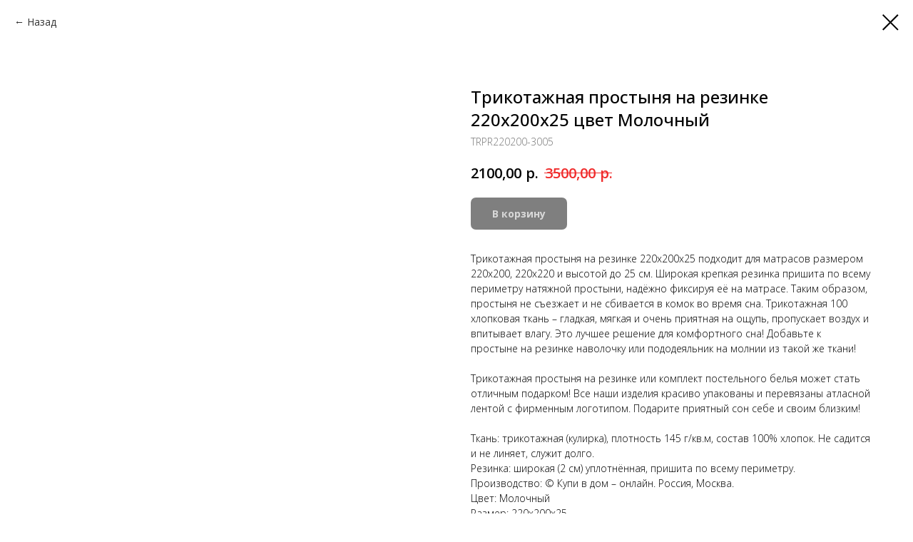

--- FILE ---
content_type: text/html; charset=UTF-8
request_url: https://kupivdom-online.ru/prostini/tproduct/334941774-655938671521-trikotazhnaya-prostinya-na-rezinke-220h2
body_size: 12562
content:
<!DOCTYPE html> <html lang="ru"> <head> <meta charset="utf-8" /> <meta http-equiv="Content-Type" content="text/html; charset=utf-8" /> <meta name="viewport" content="width=device-width, initial-scale=1.0" /> <!--metatextblock-->
<title>Трикотажная простыня на резинке 220х200х25 цвет Молочный купить с доставкой в интернет-магазине «Купи в дом – онлайн»</title>
<meta name="description" content="Простыни на резинке для 2-спальной кровати евро 220х200, 220х220 на матрас до 25 см. Большой выбор расцветок, от 1400 р. Купить недорого с доставкой. Постельное бельё с простыней на резинке. Высокое качество материалов и пошива! Нестандартные размеры пошив под заказ на высокий матрас. Ткань плотная, 100 хлопок, не садится и не линяет, служит долго. Широкая резинка хорошо держит натяжную простыню на матрасе! Производство: © Купи в дом - онлайн. Россия, Москва.">
<meta name="keywords" content="">
<meta property="og:title" content="Интернет-магазин постельного белья &quot;Купи в дом - онлайн&quot;" />
<meta property="og:description" content="Постельное бельё с простыней на резинке! Большой выбор расцветок. Высокое качество материалов и пошива! Стандартные и нестандартные размеры под заказ. Ткань 100 хлопок, не садится и не линяет, служит долго. Производство: © Купи в дом - онлайн." />
<meta property="og:type" content="website" />
<meta property="og:url" content="https://kupivdom-online.ru/prostini/tproduct/334941774-655938671521-trikotazhnaya-prostinya-na-rezinke-220h2" />
<meta property="og:image" content="https://static.tildacdn.com/tild3565-6334-4839-b066-366235336530/milk_IMG_20200813_16.jpg" />
<link rel="canonical" href="https://kupivdom-online.ru/prostini/tproduct/334941774-655938671521-trikotazhnaya-prostinya-na-rezinke-220h2" />
<!--/metatextblock--> <meta name="format-detection" content="telephone=no" /> <meta http-equiv="x-dns-prefetch-control" content="on"> <link rel="dns-prefetch" href="https://ws.tildacdn.com"> <link rel="dns-prefetch" href="https://static.tildacdn.com"> <link rel="shortcut icon" href="https://static.tildacdn.com/tild6638-3831-4262-b930-396434363239/favicon.ico" type="image/x-icon" /> <link rel="apple-touch-icon" href="https://static.tildacdn.com/tild3364-3734-4566-b736-626262333933/_2.png"> <link rel="apple-touch-icon" sizes="76x76" href="https://static.tildacdn.com/tild3364-3734-4566-b736-626262333933/_2.png"> <link rel="apple-touch-icon" sizes="152x152" href="https://static.tildacdn.com/tild3364-3734-4566-b736-626262333933/_2.png"> <link rel="apple-touch-startup-image" href="https://static.tildacdn.com/tild3364-3734-4566-b736-626262333933/_2.png"> <!-- Assets --> <script src="https://neo.tildacdn.com/js/tilda-fallback-1.0.min.js" async charset="utf-8"></script> <link rel="stylesheet" href="https://static.tildacdn.com/css/tilda-grid-3.0.min.css" type="text/css" media="all" onerror="this.loaderr='y';"/> <link rel="stylesheet" href="https://static.tildacdn.com/ws/project4272903/tilda-blocks-page20531444.min.css?t=1760645437" type="text/css" media="all" onerror="this.loaderr='y';" /><link rel="stylesheet" href="https://static.tildacdn.com/ws/project4272903/tilda-blocks-page20531444.min.css?t=1760645437" type="text/css" media="all" onerror="this.loaderr='y';" /><link rel="stylesheet" href="https://static.tildacdn.com/ws/project4272903/tilda-blocks-page20741676.min.css?t=1760645423" type="text/css" media="all" onerror="this.loaderr='y';" /> <link rel="preconnect" href="https://fonts.gstatic.com"> <link href="https://fonts.googleapis.com/css2?family=Open+Sans:wght@300..800&subset=latin,cyrillic" rel="stylesheet"> <link rel="stylesheet" href="https://static.tildacdn.com/css/tilda-popup-1.1.min.css" type="text/css" media="print" onload="this.media='all';" onerror="this.loaderr='y';" /> <noscript><link rel="stylesheet" href="https://static.tildacdn.com/css/tilda-popup-1.1.min.css" type="text/css" media="all" /></noscript> <link rel="stylesheet" href="https://static.tildacdn.com/css/tilda-slds-1.4.min.css" type="text/css" media="print" onload="this.media='all';" onerror="this.loaderr='y';" /> <noscript><link rel="stylesheet" href="https://static.tildacdn.com/css/tilda-slds-1.4.min.css" type="text/css" media="all" /></noscript> <link rel="stylesheet" href="https://static.tildacdn.com/css/tilda-catalog-1.1.min.css" type="text/css" media="print" onload="this.media='all';" onerror="this.loaderr='y';" /> <noscript><link rel="stylesheet" href="https://static.tildacdn.com/css/tilda-catalog-1.1.min.css" type="text/css" media="all" /></noscript> <link rel="stylesheet" href="https://static.tildacdn.com/css/tilda-forms-1.0.min.css" type="text/css" media="all" onerror="this.loaderr='y';" /> <link rel="stylesheet" href="https://static.tildacdn.com/css/tilda-cart-1.0.min.css" type="text/css" media="all" onerror="this.loaderr='y';" /> <link rel="stylesheet" href="https://static.tildacdn.com/css/tilda-zoom-2.0.min.css" type="text/css" media="print" onload="this.media='all';" onerror="this.loaderr='y';" /> <noscript><link rel="stylesheet" href="https://static.tildacdn.com/css/tilda-zoom-2.0.min.css" type="text/css" media="all" /></noscript> <script nomodule src="https://static.tildacdn.com/js/tilda-polyfill-1.0.min.js" charset="utf-8"></script> <script type="text/javascript">function t_onReady(func) {if(document.readyState!='loading') {func();} else {document.addEventListener('DOMContentLoaded',func);}}
function t_onFuncLoad(funcName,okFunc,time) {if(typeof window[funcName]==='function') {okFunc();} else {setTimeout(function() {t_onFuncLoad(funcName,okFunc,time);},(time||100));}}function t_throttle(fn,threshhold,scope) {return function() {fn.apply(scope||this,arguments);};}</script> <script src="https://static.tildacdn.com/js/tilda-scripts-3.0.min.js" charset="utf-8" defer onerror="this.loaderr='y';"></script> <script src="https://static.tildacdn.com/ws/project4272903/tilda-blocks-page20531444.min.js?t=1760645437" onerror="this.loaderr='y';"></script><script src="https://static.tildacdn.com/ws/project4272903/tilda-blocks-page20531444.min.js?t=1760645437" onerror="this.loaderr='y';"></script><script src="https://static.tildacdn.com/ws/project4272903/tilda-blocks-page20741676.min.js?t=1760645423" charset="utf-8" onerror="this.loaderr='y';"></script> <script src="https://static.tildacdn.com/js/tilda-lazyload-1.0.min.js" charset="utf-8" async onerror="this.loaderr='y';"></script> <script src="https://static.tildacdn.com/js/hammer.min.js" charset="utf-8" async onerror="this.loaderr='y';"></script> <script src="https://static.tildacdn.com/js/tilda-slds-1.4.min.js" charset="utf-8" async onerror="this.loaderr='y';"></script> <script src="https://static.tildacdn.com/js/tilda-products-1.0.min.js" charset="utf-8" async onerror="this.loaderr='y';"></script> <script src="https://static.tildacdn.com/js/tilda-catalog-1.1.min.js" charset="utf-8" async onerror="this.loaderr='y';"></script> <script src="https://static.tildacdn.com/js/tilda-menu-1.0.min.js" charset="utf-8" async onerror="this.loaderr='y';"></script> <script src="https://static.tildacdn.com/js/tilda-forms-1.0.min.js" charset="utf-8" async onerror="this.loaderr='y';"></script> <script src="https://static.tildacdn.com/js/tilda-cart-1.1.min.js" charset="utf-8" async onerror="this.loaderr='y';"></script> <script src="https://static.tildacdn.com/js/tilda-widget-positions-1.0.min.js" charset="utf-8" async onerror="this.loaderr='y';"></script> <script src="https://static.tildacdn.com/js/tilda-zoom-2.0.min.js" charset="utf-8" async onerror="this.loaderr='y';"></script> <script src="https://static.tildacdn.com/js/tilda-skiplink-1.0.min.js" charset="utf-8" async onerror="this.loaderr='y';"></script> <script src="https://static.tildacdn.com/js/tilda-events-1.0.min.js" charset="utf-8" async onerror="this.loaderr='y';"></script> <script type="text/javascript">window.dataLayer=window.dataLayer||[];</script> <script type="text/javascript">(function() {if((/bot|google|yandex|baidu|bing|msn|duckduckbot|teoma|slurp|crawler|spider|robot|crawling|facebook/i.test(navigator.userAgent))===false&&typeof(sessionStorage)!='undefined'&&sessionStorage.getItem('visited')!=='y'&&document.visibilityState){var style=document.createElement('style');style.type='text/css';style.innerHTML='@media screen and (min-width: 980px) {.t-records {opacity: 0;}.t-records_animated {-webkit-transition: opacity ease-in-out .2s;-moz-transition: opacity ease-in-out .2s;-o-transition: opacity ease-in-out .2s;transition: opacity ease-in-out .2s;}.t-records.t-records_visible {opacity: 1;}}';document.getElementsByTagName('head')[0].appendChild(style);function t_setvisRecs(){var alr=document.querySelectorAll('.t-records');Array.prototype.forEach.call(alr,function(el) {el.classList.add("t-records_animated");});setTimeout(function() {Array.prototype.forEach.call(alr,function(el) {el.classList.add("t-records_visible");});sessionStorage.setItem("visited","y");},400);}
document.addEventListener('DOMContentLoaded',t_setvisRecs);}})();</script><script src="https://static.tildacdn.com/js/jquery-1.10.2.min.js" charset="utf-8"  onerror="this.loaderr='y';"></script><script src="https://static.tildacdn.com/js/tilda-animation-2.0.min.js" charset="utf-8" async onerror="this.loaderr='y';"></script><script src="https://static.tildacdn.com/js/tilda-cover-1.0.min.js" charset="utf-8" async onerror="this.loaderr='y';"></script><script src="https://static.tildacdn.com/js/tilda-t994-stories-1.0.min.js" charset="utf-8" async onerror="this.loaderr='y';"></script><link rel="stylesheet" href="https://static.tildacdn.com/css/tilda-animation-2.0.min.css" type="text/css" media="all" onerror="this.loaderr='y';" /><link rel="stylesheet" href="https://static.tildacdn.com/css/tilda-cover-1.0.min.css" type="text/css" media="all" onerror="this.loaderr='y';" /></head> <body class="t-body" style="margin:0;"> <!--allrecords--> <div id="allrecords" class="t-records" data-product-page="y" data-hook="blocks-collection-content-node" data-tilda-project-id="4272903" data-tilda-page-id="20741676" data-tilda-page-alias="prostini" data-tilda-formskey="e1fc04ea512a76eb016953af3b1a8afd" data-tilda-lazy="yes" data-tilda-project-lang="RU" data-tilda-root-zone="com" data-tilda-ts="y" data-tilda-project-country="RU">
<!-- PRODUCT START -->

                
                        
                    
        
        

<div id="rec334941774" class="r t-rec" style="background-color:#ffffff;" data-bg-color="#ffffff">
    <div class="t-store t-store__prod-snippet__container">

        
                <div class="t-store__prod-popup__close-txt-wr" style="position:absolute;">
            <a href="https://kupivdom-online.ru/prostini" class="js-store-close-text t-store__prod-popup__close-txt t-descr t-descr_xxs" style="color:#000000;">
                Назад
            </a>
        </div>
        
        <a href="https://kupivdom-online.ru/prostini" class="t-popup__close" style="position:absolute; background-color:#ffffff">
            <div class="t-popup__close-wrapper">
                <svg class="t-popup__close-icon t-popup__close-icon_arrow" width="26px" height="26px" viewBox="0 0 26 26" version="1.1" xmlns="http://www.w3.org/2000/svg" xmlns:xlink="http://www.w3.org/1999/xlink"><path d="M10.4142136,5 L11.8284271,6.41421356 L5.829,12.414 L23.4142136,12.4142136 L23.4142136,14.4142136 L5.829,14.414 L11.8284271,20.4142136 L10.4142136,21.8284271 L2,13.4142136 L10.4142136,5 Z" fill="#000000"></path></svg>
                <svg class="t-popup__close-icon t-popup__close-icon_cross" width="23px" height="23px" viewBox="0 0 23 23" version="1.1" xmlns="http://www.w3.org/2000/svg" xmlns:xlink="http://www.w3.org/1999/xlink"><g stroke="none" stroke-width="1" fill="#000000" fill-rule="evenodd"><rect transform="translate(11.313708, 11.313708) rotate(-45.000000) translate(-11.313708, -11.313708) " x="10.3137085" y="-3.6862915" width="2" height="30"></rect><rect transform="translate(11.313708, 11.313708) rotate(-315.000000) translate(-11.313708, -11.313708) " x="10.3137085" y="-3.6862915" width="2" height="30"></rect></g></svg>
            </div>
        </a>
        
        <div class="js-store-product js-product t-store__product-snippet" data-product-lid="655938671521" data-product-uid="655938671521" itemscope itemtype="http://schema.org/Product">
            <meta itemprop="productID" content="655938671521" />

            <div class="t-container">
                <div>
                    <meta itemprop="image" content="https://static.tildacdn.com/tild3565-6334-4839-b066-366235336530/milk_IMG_20200813_16.jpg" />
                    <div class="t-store__prod-popup__slider js-store-prod-slider t-store__prod-popup__col-left t-col t-col_6">
                        <div class="js-product-img" style="width:100%;padding-bottom:75%;background-size:cover;opacity:0;">
                        </div>
                    </div>
                    <div class="t-store__prod-popup__info t-align_left t-store__prod-popup__col-right t-col t-col_6">

                        <div class="t-store__prod-popup__title-wrapper">
                            <h1 class="js-store-prod-name js-product-name t-store__prod-popup__name t-name t-name_xl" itemprop="name" >Трикотажная простыня на резинке 220х200х25 цвет Молочный</h1>
                            <div class="t-store__prod-popup__brand t-descr t-descr_xxs" >
                                                            </div>
                            <div class="t-store__prod-popup__sku t-descr t-descr_xxs">
                                <span class="js-store-prod-sku js-product-sku" translate="no" itemprop="sku">
                                    TRPR220200-3005
                                </span>
                            </div>
                        </div>

                                                                        <div itemprop="offers" itemscope itemtype="http://schema.org/Offer" style="display:none;">
                            <meta itemprop="serialNumber" content="655938671521" />
                                                        <meta itemprop="sku" content="TRPR220200-3005" />
                                                        <meta itemprop="price" content="2100.00" />
                            <meta itemprop="priceCurrency" content="RUB" />
                                                        <link itemprop="availability" href="http://schema.org/InStock">
                                                    </div>
                        
                                                
                        <div class="js-store-price-wrapper t-store__prod-popup__price-wrapper">
                            <div class="js-store-prod-price t-store__prod-popup__price t-store__prod-popup__price-item t-name t-name_md" style="font-weight:600;">
                                                                <div class="js-product-price js-store-prod-price-val t-store__prod-popup__price-value" data-product-price-def="2100.0000" data-product-price-def-str="2100,00">2100,00</div><div class="t-store__prod-popup__price-currency" translate="no">р.</div>
                                                            </div>
                            <div class="js-store-prod-price-old t-store__prod-popup__price_old t-store__prod-popup__price-item t-name t-name_md" style="color:#f02b2b;font-weight:600;">
                                                                <div class="js-store-prod-price-old-val t-store__prod-popup__price-value">3500,00</div><div class="t-store__prod-popup__price-currency" translate="no">р.</div>
                                                            </div>
                        </div>

                        <div class="js-product-controls-wrapper">
                        </div>

                        <div class="t-store__prod-popup__links-wrapper">
                                                    </div>

                                                <div class="t-store__prod-popup__btn-wrapper"   tt="В корзину">
                                                        <a href="#order" class="t-store__prod-popup__btn t-store__prod-popup__btn_disabled t-btn t-btn_sm" style="color:#ffffff;background-color:#000000;border-radius:7px;-moz-border-radius:7px;-webkit-border-radius:7px;">
                                <table style="width:100%; height:100%;">
                                    <tbody>
                                        <tr>
                                            <td class="js-store-prod-popup-buy-btn-txt">В корзину</td>
                                        </tr>
                                    </tbody>
                                </table>
                            </a>
                                                    </div>
                        
                        <div class="js-store-prod-text t-store__prod-popup__text t-descr t-descr_xxs" >
                                                    <div class="js-store-prod-all-text" itemprop="description">
                                Трикотажная простыня на резинке 220х200х25 подходит для матрасов размером 220х200, 220х220 и высотой до 25 см. Широкая крепкая резинка пришита по всему периметру натяжной простыни, надёжно фиксируя её на матрасе. Таким образом, простыня не съезжает и не сбивается в комок во время сна. Трикотажная 100 хлопковая ткань – гладкая, мягкая и очень приятная на ощупь, пропускает воздух и впитывает влагу. Это лучшее решение для комфортного сна! Добавьте к простыне на резинке наволочку или пододеяльник на молнии из такой же ткани! <br /><br />Трикотажная простыня на резинке или комплект постельного белья может стать отличным подарком! Все наши изделия красиво упакованы и перевязаны атласной лентой с фирменным логотипом. Подарите приятный сон себе и своим близким! <br /><br />Ткань: трикотажная (кулирка), плотность 145 г/кв.м, состав 100% хлопок. Не садится и не линяет, служит долго. <br />Резинка: широкая (2 см) уплотнённая, пришита по всему периметру. <br />Производство: © Купи в дом – онлайн. Россия, Москва.                            </div>
                                                                            <div class="js-store-prod-all-charcs">
                                                                                                                        <p class="js-store-prod-charcs">Цвет: Молочный</p>
                                                                                                                            <p class="js-store-prod-charcs">Размер: 220х200х25</p>
                                                                                                                            <p class="js-store-prod-charcs">Состав: 100% хлопок</p>
                                                                                                                            <p class="js-store-prod-charcs">Производство: © Купи в дом - онлайн</p>
                                                                                                                            <p class="js-store-prod-charcs">Рисунок: Однотонные</p>
                                                                                                                                                                            </div>
                                                </div>

                    </div>
                </div>

                            </div>
        </div>
                <div class="js-store-error-msg t-store__error-msg-cont"></div>
        <div itemscope itemtype="http://schema.org/ImageGallery" style="display:none;">
                                                                                                                                                                                                                        </div>

    </div>

                        
                        
    
    <style>
        /* body bg color */
        
        .t-body {
            background-color:#ffffff;
        }
        

        /* body bg color end */
        /* Slider stiles */
        .t-slds__bullet_active .t-slds__bullet_body {
            background-color: #222 !important;
        }

        .t-slds__bullet:hover .t-slds__bullet_body {
            background-color: #222 !important;
        }
        /* Slider stiles end */
    </style>
    

            
        
    <style>
        

        

        
    </style>
    
    
        
    <style>
        
    </style>
    
    
        
    <style>
        
    </style>
    
    
        
        <style>
    
                                    
        </style>
    
    
    <div class="js-store-tpl-slider-arrows" style="display: none;">
                


<div class="t-slds__arrow_wrapper t-slds__arrow_wrapper-left" data-slide-direction="left">
  <div class="t-slds__arrow t-slds__arrow-left t-slds__arrow-withbg" style="width: 40px; height: 40px;background-color: rgba(255,255,255,1);">
    <div class="t-slds__arrow_body t-slds__arrow_body-left" style="width: 9px;">
      <svg style="display: block" viewBox="0 0 9.3 17" xmlns="http://www.w3.org/2000/svg" xmlns:xlink="http://www.w3.org/1999/xlink">
                <desc>Left</desc>
        <polyline
        fill="none"
        stroke="#000000"
        stroke-linejoin="butt"
        stroke-linecap="butt"
        stroke-width="1"
        points="0.5,0.5 8.5,8.5 0.5,16.5"
        />
      </svg>
    </div>
  </div>
</div>
<div class="t-slds__arrow_wrapper t-slds__arrow_wrapper-right" data-slide-direction="right">
  <div class="t-slds__arrow t-slds__arrow-right t-slds__arrow-withbg" style="width: 40px; height: 40px;background-color: rgba(255,255,255,1);">
    <div class="t-slds__arrow_body t-slds__arrow_body-right" style="width: 9px;">
      <svg style="display: block" viewBox="0 0 9.3 17" xmlns="http://www.w3.org/2000/svg" xmlns:xlink="http://www.w3.org/1999/xlink">
        <desc>Right</desc>
        <polyline
        fill="none"
        stroke="#000000"
        stroke-linejoin="butt"
        stroke-linecap="butt"
        stroke-width="1"
        points="0.5,0.5 8.5,8.5 0.5,16.5"
        />
      </svg>
    </div>
  </div>
</div>    </div>

    
    <script>
        t_onReady(function() {
            var tildacopyEl = document.getElementById('tildacopy');
            if (tildacopyEl) tildacopyEl.style.display = 'none';

            var recid = '334941774';
            var options = {};
            var product = {"uid":655938671521,"rootpartid":5768380,"title":"Трикотажная простыня на резинке 220х200х25 цвет Молочный","descr":"<strong style=\"color: rgb(112, 232, 82);\">Возможен пошив<\/strong>","text":"Трикотажная простыня на резинке 220х200х25 подходит для матрасов размером 220х200, 220х220 и высотой до 25 см. Широкая крепкая резинка пришита по всему периметру натяжной простыни, надёжно фиксируя её на матрасе. Таким образом, простыня не съезжает и не сбивается в комок во время сна. Трикотажная 100 хлопковая ткань – гладкая, мягкая и очень приятная на ощупь, пропускает воздух и впитывает влагу. Это лучшее решение для комфортного сна! Добавьте к простыне на резинке наволочку или пододеяльник на молнии из такой же ткани! <br \/><br \/>Трикотажная простыня на резинке или комплект постельного белья может стать отличным подарком! Все наши изделия красиво упакованы и перевязаны атласной лентой с фирменным логотипом. Подарите приятный сон себе и своим близким! <br \/><br \/>Ткань: трикотажная (кулирка), плотность 145 г\/кв.м, состав 100% хлопок. Не садится и не линяет, служит долго. <br \/>Резинка: широкая (2 см) уплотнённая, пришита по всему периметру. <br \/>Производство: © Купи в дом – онлайн. Россия, Москва.","sku":"TRPR220200-3005","price":"2100.0000","priceold":"3500","gallery":[{"img":"https:\/\/static.tildacdn.com\/tild3565-6334-4839-b066-366235336530\/milk_IMG_20200813_16.jpg"},{"img":"https:\/\/static.tildacdn.com\/tild3963-3162-4230-b836-633331393435\/milk_IMG_20200823_15.jpg"},{"img":"https:\/\/static.tildacdn.com\/tild6230-6437-4866-a233-346164653439\/milk_IMG_20200813_16.jpg"},{"img":"https:\/\/static.tildacdn.com\/tild6561-3839-4938-b838-643236396431\/milk_IMG_20200813_16.jpg"},{"img":"https:\/\/static.tildacdn.com\/tild3936-3939-4361-a234-313964613762\/milk_IMG_20200813_16.jpg"},{"img":"https:\/\/static.tildacdn.com\/tild3063-3863-4235-a333-396232346465\/milk_IMG_20200813_16.jpg"},{"img":"https:\/\/static.tildacdn.com\/tild3834-3165-4634-b233-396636303838\/milk_IMG_20200823_16.jpg"}],"sort":1061900,"portion":0,"newsort":0,"json_chars":"[{\"title\": \"Цвет\", \"value\": \"Молочный\"}, {\"title\": \"Размер\", \"value\": \"220х200х25\"}, {\"title\": \"Состав\", \"value\": \"100% хлопок\"}, {\"title\": \"Производство\", \"value\": \"© Купи в дом - онлайн\"}, {\"title\": \"Рисунок\", \"value\": \"Однотонные\"}]","externalid":"bBf3urvc8aFbf0aPVD5J","pack_label":"lwh","pack_x":0,"pack_y":0,"pack_z":0,"pack_m":0,"serverid":"master","servertime":"1760642085.0894","parentuid":"","editions":[{"uid":655938671521,"price":"2 100.00","priceold":"3 500.00","sku":"TRPR220200-3005","quantity":"","img":"https:\/\/static.tildacdn.com\/tild3565-6334-4839-b066-366235336530\/milk_IMG_20200813_16.jpg"}],"characteristics":[{"title":"Цвет","value":"Молочный"},{"title":"Размер","value":"220х200х25"},{"title":"Состав","value":"100% хлопок"},{"title":"Производство","value":"© Купи в дом - онлайн"},{"title":"Рисунок","value":"Однотонные"}],"properties":[],"partuids":[981286725952,662298504211],"url":"https:\/\/kupivdom-online.ru\/prostini\/tproduct\/334941774-655938671521-trikotazhnaya-prostinya-na-rezinke-220h2"};

            // draw slider or show image for SEO
            if (window.isSearchBot) {
                var imgEl = document.querySelector('.js-product-img');
                if (imgEl) imgEl.style.opacity = '1';
            } else {
                
                var prodcard_optsObj = {
    hasWrap: false,
    txtPad: '',
    bgColor: '',
    borderRadius: '',
    shadowSize: '0px',
    shadowOpacity: '',
    shadowSizeHover: '',
    shadowOpacityHover: '',
    shadowShiftyHover: '',
    btnTitle1: 'Подробнее',
    btnLink1: 'popup',
    btnTitle2: 'В корзину',
    btnLink2: 'order',
    showOpts: false};

var price_optsObj = {
    color: '',
    colorOld: '#f02b2b',
    fontSize: '',
    fontWeight: '600'
};

var popup_optsObj = {
    columns: '6',
    columns2: '6',
    isVertical: '',
    align: 'left',
    btnTitle: 'В корзину',
    closeText: 'Назад',
    iconColor: '#000000',
    containerBgColor: '#ffffff',
    overlayBgColorRgba: 'rgba(255,255,255,1)',
    popupStat: '',
    popupContainer: '',
    fixedButton: false,
    mobileGalleryStyle: ''
};

var slider_optsObj = {
    anim_speed: '',
    arrowColor: '#000000',
    videoPlayerIconColor: '',
    cycle: 'on',
    controls: 'arrowsthumbs',
    bgcolor: '#ebebeb'
};

var slider_dotsOptsObj = {
    size: '',
    bgcolor: '',
    bordersize: '',
    bgcoloractive: ''
};

var slider_slidesOptsObj = {
    zoomable: true,
    bgsize: 'cover',
    ratio: '1'
};

var typography_optsObj = {
    descrColor: '',
    titleColor: ''
};

var default_sortObj = {
    in_stock: false};

var btn1_style = 'border-radius:7px;-moz-border-radius:7px;-webkit-border-radius:7px;color:#ffffff;background-color:#000000;';
var btn2_style = 'border-radius:7px;-moz-border-radius:7px;-webkit-border-radius:7px;color:#000000;border:1px solid #000000;';

var options_catalog = {
    btn1_style: btn1_style,
    btn2_style: btn2_style,
    storepart: '981286725952',
    prodCard: prodcard_optsObj,
    popup_opts: popup_optsObj,
    defaultSort: default_sortObj,
    slider_opts: slider_optsObj,
    slider_dotsOpts: slider_dotsOptsObj,
    slider_slidesOpts: slider_slidesOptsObj,
    typo: typography_optsObj,
    price: price_optsObj,
    blocksInRow: '3',
    imageHover: true,
    imageHeight: '',
    imageRatioClass: 't-store__card__imgwrapper_1-1',
    align: 'left',
    vindent: '',
    isHorizOnMob:false,
    itemsAnim: '',
    hasOriginalAspectRatio: false,
    markColor: '#000000',
    markBgColor: '#ff0000',
    currencySide: 'r',
    currencyTxt: 'р.',
    currencySeparator: ',',
    currencyDecimal: '',
    btnSize: '',
    verticalAlignButtons: false,
    hideFilters: false,
    titleRelevants: 'Смотрите также:',
    showRelevants: '',
    relevants_slider: false,
    relevants_quantity: '',
    isFlexCols: true,
    isPublishedPage: true,
    previewmode: true,
    colClass: 't-col t-col_3',
    ratio: '1_1',
    sliderthumbsside: '',
    showStoreBtnQuantity: 'both',
    tabs: 'tabs',
    galleryStyle: '',
    title_typo: '',
    descr_typo: '',
    price_typo: '',
    price_old_typo: '',
    menu_typo: '',
    options_typo: '',
    sku_typo: '',
    characteristics_typo: '',
    button_styles: '',
    button2_styles: '',
    buttonicon: '',
    buttoniconhover: '',
};                
                // emulate, get options_catalog from file store_catalog_fields
                options = options_catalog;
                options.typo.title = "" || '';
                options.typo.descr = "" || '';

                try {
                    if (options.showRelevants) {
                        var itemsCount = '4';
                        var relevantsMethod;
                        switch (options.showRelevants) {
                            case 'cc':
                                relevantsMethod = 'current_category';
                                break;
                            case 'all':
                                relevantsMethod = 'all_categories';
                                break;
                            default:
                                relevantsMethod = 'category_' + options.showRelevants;
                                break;
                        }

                        t_onFuncLoad('t_store_loadProducts', function() {
                            t_store_loadProducts(
                                'relevants',
                                recid,
                                options,
                                false,
                                {
                                    currentProductUid: '655938671521',
                                    relevantsQuantity: itemsCount,
                                    relevantsMethod: relevantsMethod,
                                    relevantsSort: 'random'
                                }
                            );
                        });
                    }
                } catch (e) {
                    console.log('Error in relevants: ' + e);
                }
            }

            
                            options.popup_opts.btnTitle = 'В корзину';
                        

            window.tStoreOptionsList = [];

            t_onFuncLoad('t_store_productInit', function() {
                t_store_productInit(recid, options, product);
            });

            // if user coming from catalog redirect back to main page
            if (window.history.state && (window.history.state.productData || window.history.state.storepartuid)) {
                window.onpopstate = function() {
                    window.history.replaceState(null, null, window.location.origin);
                    window.location.replace(window.location.origin);
                };
            }
        });
    </script>
    

</div>


<!-- PRODUCT END -->

<div id="rec334661543" class="r t-rec" style="" data-animationappear="off" data-record-type="706"> <!-- @classes: t-text t-text_xs t-name t-name_xs t-name_md t-btn t-btn_sm --> <script>t_onReady(function() {setTimeout(function() {t_onFuncLoad('tcart__init',function() {tcart__init('334661543',{cssClassName:''});});},50);var userAgent=navigator.userAgent.toLowerCase();var body=document.body;if(!body) return;if(userAgent.indexOf('instagram')!==-1&&userAgent.indexOf('iphone')!==-1) {body.style.position='relative';}
var rec=document.querySelector('#rec334661543');if(!rec) return;var cartWindow=rec.querySelector('.t706__cartwin,.t706__cartpage');var allRecords=document.querySelector('.t-records');var currentMode=allRecords.getAttribute('data-tilda-mode');if(cartWindow&&currentMode!=='edit'&&currentMode!=='preview') {cartWindow.addEventListener('scroll',t_throttle(function() {if(window.lazy==='y'||document.querySelector('#allrecords').getAttribute('data-tilda-lazy')==='yes') {t_onFuncLoad('t_lazyload_update',function() {t_lazyload_update();});}},500));}});</script> <div class="t706" data-cart-countdown="yes" data-project-currency="р." data-project-currency-side="r" data-project-currency-sep="," data-project-currency-code="RUB" data-cart-maxstoredays="7" data-cart-sendevent-onadd="y"> <div class="t706__carticon" style=""> <div class="t706__carticon-text t-name t-name_xs"></div> <div class="t706__carticon-wrapper"> <div class="t706__carticon-imgwrap"> <svg role="img" style="stroke:#b10361;" class="t706__carticon-img" xmlns="http://www.w3.org/2000/svg" viewBox="0 0 64 64"> <path fill="none" stroke-width="2" stroke-miterlimit="10" d="M44 18h10v45H10V18h10z"/> <path fill="none" stroke-width="2" stroke-miterlimit="10" d="M22 24V11c0-5.523 4.477-10 10-10s10 4.477 10 10v13"/> </svg> </div> <div class="t706__carticon-counter js-carticon-counter" style="background-color:#b10361;color:#ffffff;"></div> </div> </div> <div class="t706__cartwin" style="display: none;"> <div class="t706__close t706__cartwin-close"> <button type="button" class="t706__close-button t706__cartwin-close-wrapper" aria-label="Закрыть корзину"> <svg role="presentation" class="t706__close-icon t706__cartwin-close-icon" width="23px" height="23px" viewBox="0 0 23 23" version="1.1" xmlns="http://www.w3.org/2000/svg" xmlns:xlink="http://www.w3.org/1999/xlink"> <g stroke="none" stroke-width="1" fill="#fff" fill-rule="evenodd"> <rect transform="translate(11.313708, 11.313708) rotate(-45.000000) translate(-11.313708, -11.313708) " x="10.3137085" y="-3.6862915" width="2" height="30"></rect> <rect transform="translate(11.313708, 11.313708) rotate(-315.000000) translate(-11.313708, -11.313708) " x="10.3137085" y="-3.6862915" width="2" height="30"></rect> </g> </svg> </button> </div> <div class="t706__cartwin-content"> <div class="t706__cartwin-top"> <div class="t706__cartwin-heading t-name t-name_xl"></div> </div> <div class="t706__cartwin-products"></div> <div class="t706__cartwin-bottom"> <div class="t706__cartwin-prodamount-wrap t-descr t-descr_sm"> <span class="t706__cartwin-prodamount-label"></span> <span class="t706__cartwin-prodamount"></span> </div> </div> <div class="t706__form-upper-text t-descr t-descr_xs"><p style="text-align: center;"><span style="font-size: 14px; color: rgb(33, 33, 33);">Оформляя заказ, вы даете согласие на обработку персональных данных </span></p><p style="text-align: center;"><span style="font-size: 14px; color: rgb(33, 33, 33);">и соглашаетесь c&nbsp;</span><a href="https://kupivdom-online.ru/privacy" rel="noopener noreferrer" style="color: rgb(33, 33, 33); border-bottom: 1px solid rgb(199, 199, 199); box-shadow: none; text-decoration: none; font-size: 14px;">политикой конфиденциальности</a></p></div> <div class="t706__orderform "> <form
id="form334661543" name='form334661543' role="form" action='' method='POST' data-formactiontype="2" data-inputbox=".t-input-group" data-success-url="http://kupivdom-online.ru.tilda.ws/thanks"
class="t-form js-form-proccess t-form_inputs-total_6 " data-formsended-callback="t706_onSuccessCallback"> <input type="hidden" name="formservices[]" value="bcfc3c78ee80066669e90fc2ac069dc5" class="js-formaction-services"> <input type="hidden" name="formservices[]" value="0952927767fc8ddaadbf0b778c030be3" class="js-formaction-services"> <input type="hidden" name="tildaspec-formname" tabindex="-1" value="Cart"> <!-- @classes t-title t-text t-btn --> <div class="js-successbox t-form__successbox t-text t-text_md"
aria-live="polite"
style="display:none;color:#000000;background-color:#ffffff;"></div> <div
class="t-form__inputsbox
t-form__inputsbox_inrow "> <div
class=" t-input-group t-input-group_nm " data-input-lid="1496239431201" data-field-type="nm" data-field-name="name"> <div class="t-input-block " style="border-radius:7px;"> <input
type="text"
autocomplete="name"
name="name"
id="input_1496239431201"
class="t-input js-tilda-rule"
value=""
placeholder="Имя" data-tilda-req="1" aria-required="true" data-tilda-rule="name"
aria-describedby="error_1496239431201"
style="color:#000000;border:1px solid #000000;border-radius:7px;"> </div> <div class="t-input-error" aria-live="polite" id="error_1496239431201"></div> </div> <div
class=" t-input-group t-input-group_em " data-input-lid="1496239459190" data-field-type="em" data-field-name="email"> <div class="t-input-block " style="border-radius:7px;"> <input
type="email"
autocomplete="email"
name="email"
id="input_1496239459190"
class="t-input js-tilda-rule"
value=""
placeholder="E-mail" data-tilda-rule="email"
aria-describedby="error_1496239459190"
style="color:#000000;border:1px solid #000000;border-radius:7px;"> </div> <div class="t-input-error" aria-live="polite" id="error_1496239459190"></div> </div> <div
class=" t-input-group t-input-group_ph " data-input-lid="1496239478607" data-field-type="ph" data-field-name="phone"> <div class="t-input-block " style="border-radius:7px;"> <input
type="tel"
autocomplete="tel"
name="phone"
id="input_1496239478607"
class="t-input js-tilda-rule"
value=""
placeholder="Телефон" data-tilda-req="1" aria-required="true" data-tilda-rule="phone"
pattern="[0-9]*"
aria-describedby="error_1496239478607"
style="color:#000000;border:1px solid #000000;border-radius:7px;"> </div> <div class="t-input-error" aria-live="polite" id="error_1496239478607"></div> </div> <div
class=" t-input-group t-input-group_in " data-input-lid="1625603162498" data-field-type="in" data-field-name="address"> <div class="t-input-block " style="border-radius:7px;"> <input
type="text"
name="address"
id="input_1625603162498"
class="t-input js-tilda-rule"
value=""
placeholder="Адрес"
aria-describedby="error_1625603162498"
style="color:#000000;border:1px solid #000000;border-radius:7px;"> </div> <div class="t-input-error" aria-live="polite" id="error_1625603162498"></div> </div> <div
class=" t-input-group t-input-group_in " data-input-lid="1625603616524" data-field-type="in" data-field-name="comment"> <div class="t-input-block " style="border-radius:7px;"> <input
type="text"
name="comment"
id="input_1625603616524"
class="t-input js-tilda-rule"
value=""
placeholder="Комментарий"
aria-describedby="error_1625603616524"
style="color:#000000;border:1px solid #000000;border-radius:7px;"> </div> <div class="t-input-error" aria-live="polite" id="error_1625603616524"></div> </div> <div
class=" t-input-group t-input-group_dl " data-input-lid="1625603351284" data-field-type="dl" data-field-name="Доставка"> <div
class="t-input-title t-descr t-descr_md"
id="field-title_1625603351284" data-redactor-toolbar="no"
field="li_title__1625603351284"
style="color:;">Доставка</div> <div class="t-input-block " style="border-radius:7px;"> <div
class="t-radio__wrapper t-radio__wrapper-delivery" data-delivery-variants-hook='y'> <label
class="t-radio__control t-text t-text_xs"
style=""> <input
type="radio"
name="Доставка"
value="Пункт выдачи "
class="t-radio t-radio_delivery js-tilda-rule" data-delivery-price=""> <div
class="t-radio__indicator"></div>
Пункт выдачи </label> <label
class="t-radio__control t-text t-text_xs"
style=""> <input
type="radio"
name="Доставка"
value="Курьер "
class="t-radio t-radio_delivery js-tilda-rule" data-delivery-price=""> <div
class="t-radio__indicator"></div>
Курьер </label> <label
class="t-radio__control t-text t-text_xs"
style=""> <input
type="radio"
name="Доставка"
value="Курьер за МКАД "
class="t-radio t-radio_delivery js-tilda-rule" data-delivery-price=""> <div
class="t-radio__indicator"></div>
Курьер за МКАД </label> <label
class="t-radio__control t-text t-text_xs"
style=""> <input
type="radio"
name="Доставка"
value="Отправка Почтой России "
class="t-radio t-radio_delivery js-tilda-rule" data-delivery-price=""> <div
class="t-radio__indicator"></div>
Отправка Почтой России </label> </div> </div> <div class="t-input-error" aria-live="polite" id="error_1625603351284"></div> </div> <div class="t-form__errorbox-middle"> <!--noindex--> <div
class="js-errorbox-all t-form__errorbox-wrapper"
style="display:none;" data-nosnippet
tabindex="-1"
aria-label="Ошибки при заполнении формы"> <ul
role="list"
class="t-form__errorbox-text t-text t-text_md"> <li class="t-form__errorbox-item js-rule-error js-rule-error-all"></li> <li class="t-form__errorbox-item js-rule-error js-rule-error-req">Заполните это поле</li> <li class="t-form__errorbox-item js-rule-error js-rule-error-email">Введите правильный e-mail адрес</li> <li class="t-form__errorbox-item js-rule-error js-rule-error-name"></li> <li class="t-form__errorbox-item js-rule-error js-rule-error-phone">Введите правильный номер телефона</li> <li class="t-form__errorbox-item js-rule-error js-rule-error-minlength"></li> <li class="t-form__errorbox-item js-rule-error js-rule-error-string"></li> </ul> </div> <!--/noindex--> </div> <div class="t-form__submit"> <button
class="t-submit t-btnflex t-btnflex_type_submit t-btnflex_md"
type="submit"> <span class="t-btnflex__text">Оформить заказ</span> <style>#rec334661543 .t-btnflex.t-btnflex_type_submit {color:#ffffff;background-color:#b10361;border-style:none !important;border-radius:7px;box-shadow:none !important;transition-duration:0.2s;transition-property:background-color,color,border-color,box-shadow,opacity,transform;transition-timing-function:ease-in-out;}</style> </button> </div> </div> <div class="t-form__errorbox-bottom"> <!--noindex--> <div
class="js-errorbox-all t-form__errorbox-wrapper"
style="display:none;" data-nosnippet
tabindex="-1"
aria-label="Ошибки при заполнении формы"> <ul
role="list"
class="t-form__errorbox-text t-text t-text_md"> <li class="t-form__errorbox-item js-rule-error js-rule-error-all"></li> <li class="t-form__errorbox-item js-rule-error js-rule-error-req">Заполните это поле</li> <li class="t-form__errorbox-item js-rule-error js-rule-error-email">Введите правильный e-mail адрес</li> <li class="t-form__errorbox-item js-rule-error js-rule-error-name"></li> <li class="t-form__errorbox-item js-rule-error js-rule-error-phone">Введите правильный номер телефона</li> <li class="t-form__errorbox-item js-rule-error js-rule-error-minlength"></li> <li class="t-form__errorbox-item js-rule-error js-rule-error-string"></li> </ul> </div> <!--/noindex--> </div> </form> <style>#rec334661543 input::-webkit-input-placeholder {color:#000000;opacity:0.5;}#rec334661543 input::-moz-placeholder{color:#000000;opacity:0.5;}#rec334661543 input:-moz-placeholder {color:#000000;opacity:0.5;}#rec334661543 input:-ms-input-placeholder{color:#000000;opacity:0.5;}#rec334661543 textarea::-webkit-input-placeholder {color:#000000;opacity:0.5;}#rec334661543 textarea::-moz-placeholder{color:#000000;opacity:0.5;}#rec334661543 textarea:-moz-placeholder {color:#000000;opacity:0.5;}#rec334661543 textarea:-ms-input-placeholder{color:#000000;opacity:0.5;}</style> </div> </div> </div> <div class="t706__cartdata"> </div> </div> <style>@media screen and (max-width:560px){.t706__close-icon g{fill:;}.t706 .t706__close{background-color:rgba(0,0,0,1);}}</style> <style>.t-menuwidgeticons__cart .t-menuwidgeticons__icon-counter{background-color:#b10361;}</style> <style>.t-menuwidgeticons__cart .t-menuwidgeticons__icon-counter{color:#ffffff !important;}</style> </div>

</div>
<!--/allrecords--> <!-- Stat --> <!-- Yandex.Metrika counter 24437261 --> <script type="text/javascript" data-tilda-cookie-type="analytics">setTimeout(function(){(function(m,e,t,r,i,k,a){m[i]=m[i]||function(){(m[i].a=m[i].a||[]).push(arguments)};m[i].l=1*new Date();k=e.createElement(t),a=e.getElementsByTagName(t)[0],k.async=1,k.src=r,a.parentNode.insertBefore(k,a)})(window,document,"script","https://mc.yandex.ru/metrika/tag.js","ym");window.mainMetrikaId='24437261';ym(window.mainMetrikaId,"init",{clickmap:true,trackLinks:true,accurateTrackBounce:true,webvisor:true,params:{__ym:{"ymCms":{"cms":"tilda","cmsVersion":"1.0","cmsCatalog":"1"}}},ecommerce:"dataLayer"});},2000);</script> <noscript><div><img src="https://mc.yandex.ru/watch/24437261" style="position:absolute; left:-9999px;" alt="" /></div></noscript> <!-- /Yandex.Metrika counter --> <script type="text/javascript">if(!window.mainTracker) {window.mainTracker='tilda';}
setTimeout(function(){(function(d,w,k,o,g) {var n=d.getElementsByTagName(o)[0],s=d.createElement(o),f=function(){n.parentNode.insertBefore(s,n);};s.type="text/javascript";s.async=true;s.key=k;s.id="tildastatscript";s.src=g;if(w.opera=="[object Opera]") {d.addEventListener("DOMContentLoaded",f,false);} else {f();}})(document,window,'2504d39a8e5e9786fafb93b8d1cd8f5e','script','https://static.tildacdn.com/js/tilda-stat-1.0.min.js');},2000);</script> </body> </html>